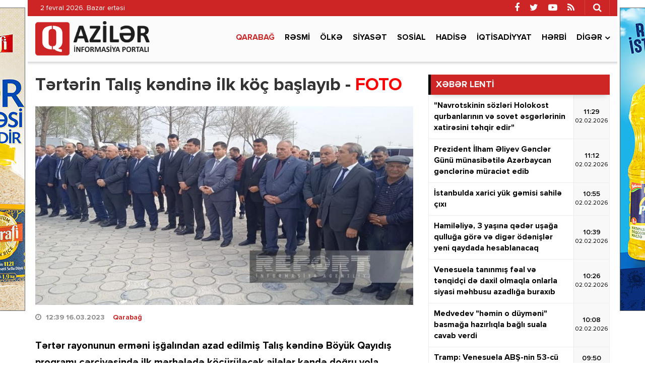

--- FILE ---
content_type: text/html; charset=utf-8
request_url: https://qaziler.az/news/karabakh/137363-terterin-talis-kendine-ilk-koc-baslayib
body_size: 14129
content:
<!DOCTYPE html>
<html lang="az" class="no-js">
<head>
    <base href="https://qaziler.az/"/>
    <title>Tərtərin Talış kəndinə ilk köç başlayıb - FOTO</title>
    <meta charset="utf-8">
    <meta http-equiv="X-UA-Compatible" content="IE=edge">
    <meta name="viewport" content="width=device-width, initial-scale=1">
    <meta name="copyright" content="© 2021 NetService Azerbaijan | www.netservice.az"/>
    <meta http-equiv="Refresh" content="1800"/>

    <meta name="description" content="Tərtərin Talış kəndinə ilk köç başlayıb - FOTO" />
    <meta property="og:type" content="article"/>
    <meta property="og:title" content="Tərtərin Talış kəndinə ilk köç başlayıb - FOTO"/>
    <meta property="og:description" content="Tərtərin Talış kəndinə ilk köç başlayıb - FOTO"/>
    <meta property="og:url" content="https://qaziler.az/news/karabakh/137363-terterin-talis-kendine-ilk-koc-baslayib"/>
    <meta property="og:site_name" content="Qaziler.az"/>
    <meta property="fb:app_id" content="338640950608933"/>
    <meta property="og:locale" content="az"/>
    <meta property="og:image" content="https://img.qaziler.az/news/2023/03/photo_137363.jpg"/>
    <meta property="og:image:secure_url" content="https://img.qaziler.az/news/2023/03/photo_137363.jpg"/>

    <meta property="og:image:width" content="750" />
    <meta property="og:image:height" content="467" />
    
    <link rel="apple-touch-icon" sizes="180x180" href="/assets/favicon/apple-touch-icon.png">
    <link rel="icon" type="image/png" sizes="32x32" href="/assets/favicon/favicon-32x32.png">
    <link rel="icon" type="image/png" sizes="16x16" href="/assets/favicon/favicon-16x16.png">
    <link rel="manifest" href="/site.webmanifest">

    <link rel="canonical" href="https://qaziler.az/news/karabakh/137363-terterin-talis-kendine-ilk-koc-baslayib"/>
    <link rel="shortlink" href="https://qaziler.az/news/karabakh/137363-terterin-talis-kendine-ilk-koc-baslayib"/>
    <link rel="alternate" type="application/rss+xml" title=" &raquo; Feed" href="https://cmn.qaziler.az/rss"/>

    <link rel="stylesheet" href="assets/css/dashicons.min.css" type="text/css" media="all" />
    <link rel="stylesheet" href="assets/css/elusive.min.css" type="text/css" media="all" />
    <link rel="stylesheet" href="assets/css/font-awesome.min.css" type="text/css" media="all" />
    <link rel="stylesheet" href="assets/css/foundation-icons.min.css" type="text/css" media="all" />
    <link rel="stylesheet" href="assets/css/genericons.min.css" type="text/css" media="all" />
    <link rel="stylesheet" href="assets/css/extra.min.css" type="text/css" media="all" />
    <link rel="stylesheet" href='assets/css/fonts.css' type="text/css" media="all" />
    <link rel="stylesheet" href="assets/css/bootstrap.min.css" type="text/css" media="all" />
    <link rel="stylesheet" href="assets/css/animate.min.css" type="text/css" media="all" />
    <link rel="stylesheet" href="assets/css/fancybox.min.css" type="text/css" media="all" />
    <link rel="stylesheet" href="assets/css/swiper.min.css" type="text/css" media="all" />
    <link rel="stylesheet" href="assets/css/hamburgers.min.css" type="text/css" media="all" />
    <link rel="stylesheet" href="//cdnjs.cloudflare.com/ajax/libs/weather-icons/2.0.9/css/weather-icons.min.css" type="text/css" media="all" />
    <link rel="stylesheet" href="//cdnjs.cloudflare.com/ajax/libs/fotorama/4.6.4/fotorama.css" type="text/css" media="all" />
    <link rel="stylesheet" href="assets/css/layout.min.css" type="text/css" media="all" />
    <link rel="stylesheet" href="assets/css/resolution.min.css" type="text/css" media="all" />
    <link rel="stylesheet" href="assets/css/custom.css?v=698055bb92084" type="text/css" media="all" />
    <script type="text/javascript" src="assets/js/jquery.min.js" id="jquery-js"></script>
    <script type="text/javascript" src="assets/js/frontend.js" id='stop-user-enumeration-js'></script>

    <!--[if lt IE 9]>
    <script src="assets/js/html5shiv.js"></script>
    <script src="assets/js/respond.js"></script>
    <![endif]-->
	
	<script>
	window.digitalks=window.digitalks||new function(){var t=this;t._e=[],t._c={},t.config=function(c){var i;t._c=c,t._c.script_id?((i=document.createElement("script")).src="//data.digitalks.az/v1/scripts/"+t._c.script_id+"/track.js?&cb="+Math.random(),i.async=!0,document.head.appendChild(i)):console.error("digitalks: script_id cannot be empty!")};["track","identify"].forEach(function(c){t[c]=function(){t._e.push([c].concat(Array.prototype.slice.call(arguments,0)))}})};
	 
	digitalks.config({
		script_id: "1ef20dc9-4d5c-4846-a773-c735142567d1",
		page_url: location.href,
		referrer: document.referrer
	})
	</script>

    <script type='text/javascript' src='https://platform-api.sharethis.com/js/sharethis.js#property=647f17b35380390019972213&product=sop' async='async'></script>

    <!-- Google tag (gtag.js) -->
    <script async src="https://www.googletagmanager.com/gtag/js?id=G-NCPBXESS8G"></script>
    <script>
        window.dataLayer = window.dataLayer || [];
        function gtag(){dataLayer.push(arguments);}
        gtag('js', new Date());

        gtag('config', 'G-NCPBXESS8G');
    </script>

</head>
<body>
<div id="megamenu-overlay"></div>
<nav id="megamenu" class="megamenu-class">
    <div class="megamenu-header clearfix">
        <button class="megamenu-close" type="button" title="Bağla">
            <i class="fa fa-close" aria-hidden="true"></i>
        </button>
    </div>
    <div class="megamenu-search clearfix">
        <form role="search" method="get" class="search-form" action="/" onsubmit="return false;">
            <input type="search" class="search-field" autocomplete="off" minlength="3" placeholder="Axtar &hellip;" value="" name="q" />
            <button type="submit" class="search-submit"><i class="fa fa-search" aria-hidden="true"></i></button>
        </form>
    </div>
    <div class="megamenu-inner clearfix">
        <ul id="megamenu-navigation" class="megamenu-class">
            <li class="flag menu-item menu-item-has-children"><a href="#">Dil seçin</a>
                <ul class="sub-menu">
                    <li class="menu-item current-menu-item"><a href="#" aria-current="page">Azərbaycan dilində</a></li>
                    <li class="menu-item"><a href="#ru">На русском</a></li>
                </ul>
            </li>
            <li class="menu-item current-menu-item"><a href="#" aria-current="page">Ana səhifə</a></li>
                            <li class="menu-item current-menu-item">
                    <a href="news/karabakh">Qarabağ</a>
                </li>
                            <li class="menu-item ">
                    <a href="news/official">Rəsmi</a>
                </li>
                            <li class="menu-item ">
                    <a href="news/country">Ölkə</a>
                </li>
                            <li class="menu-item ">
                    <a href="news/politics">Siyasət</a>
                </li>
                            <li class="menu-item ">
                    <a href="news/social">Sosial</a>
                </li>
                            <li class="menu-item ">
                    <a href="news/hadise">Hadisə</a>
                </li>
                            <li class="menu-item ">
                    <a href="news/economy">İqtisadiyyat</a>
                </li>
                            <li class="menu-item ">
                    <a href="news/army">Hərbi</a>
                </li>
                        <li class="menu-item"><a href="#topic/video/">Video</a></li>
            <li class="menu-item"><a href="#topic/photo/">Foto</a></li>
        </ul>
    </div>
    <div class="megamenu-copyright clearfix">
        <p>© 2026 <a href="https://qaziler.az/">Qaziler.az</a> - Bütün hüquqlar qorunur.</p>
        <p class="small">Məlumatdan istifadə etdikdə istinad mütləqdir. Məlumat internet səhifələrində istifadə edildikdə müvafiq keçidin qoyulması mütləqdir.</p>
        <ul class="megamenu-social-links">
            <li class="facebook">
                <a href="https://www.facebook.com/Redaktoraz-2090673744564594" target="_blank" title="Facebook" rel="nofollow">
                    <i class="fa fa-facebook" aria-hidden="true"></i>
                </a>
            </li>
            <li class="twitter">
                <a href="https://www.twitter.com/" target="_blank" title="Twitter" rel="nofollow">
                    <i class="fa fa-twitter" aria-hidden="true"></i>
                </a>
            </li>
            <li class="youtube">
                <a href="https://www.youtube.com/" target="_blank" title="Youtube" rel="nofollow">
                    <i class="fa fa-youtube-play" aria-hidden="true"></i>
                </a>
            </li>
            <li class="rss">
                <a href="https://cmn.qaziler.az/rss" target="_blank" title="RSS" rel="nofollow">
                    <i class="fa fa-rss" aria-hidden="true"></i>
                </a>
            </li>
        </ul>
    </div>
</nav>
<header id="header" class="header-class" role="banner">
    <div class="header-container container">
        <div class="header-left-area">
            <div class="hidden-xs">
                <p class="header-date">2 fevral 2026. Bazar ertəsi</p>
            </div>
            <div class="visible-xs">
                <div class="header-logo">
                    <div class="header-div-balance">
                        <a href="/" title="Qaziler.az" class="logo-link">
                            <h1 id="logo">Qaziler.az</h1>
                        </a>
                    </div>
                </div>
                <div class="header-megamenu-button">
                    <div class="header-div-balance">
                        <button id="megamenu-open" class="hamburger" type="button" title="Meqa menyunu aç">
                    <span class="hamburger-box">
                    <span class="hamburger-inner"></span>
                    </span>
                        </button>
                    </div>
                </div>
            </div>
        </div>
        <div class="header-right-area">
            <div class="header-page-links">
                <div class="header-div-balance">
                </div>
            </div>
            <div class="header-search-button">
                <div class="header-div-balance">
                    <button class="search-button" type="button" title="Axtarışa başla">
                        <i class="fa fa-search" aria-hidden="true"></i>
                    </button>
                </div>
                <div class="search-box">
                    <form role="search" method="get" class="search-form" action="/" onsubmit="return false;">
                        <input type="search" class="search-field" autocomplete="off" minlength="3" placeholder="Axtar &hellip;" value="" name="s" />
                        <button type="submit" class="search-submit"><i class="fa fa-search" aria-hidden="true"></i></button>
                    </form>
                </div>
            </div>
            <div class="header-social-links">
                <div class="header-div-balance">
                    <ul class="social-links">
                        <li class="facebook">
                            <a href="https://www.facebook.com/Redaktoraz-2090673744564594" target="_blank" data-toggle="tooltip" data-placement="bottom" title="Facebook" rel="nofollow">
                                <i class="fa fa-facebook" aria-hidden="true"></i>
                            </a>
                        </li>
                        <li class="twitter">
                            <a href="https://www.twitter.com/" target="_blank" data-toggle="tooltip" data-placement="bottom" title="Twitter" rel="nofollow">
                                <i class="fa fa-twitter" aria-hidden="true"></i>
                            </a>
                        </li>
                        <li class="youtube">
                            <a href="https://www.youtube.com/" target="_blank" data-toggle="tooltip" data-placement="bottom" title="Youtube" rel="nofollow">
                                <i class="fa fa-youtube-play" aria-hidden="true"></i>
                            </a>
                        </li>
                        <li class="rss">
                            <a href="https://cmn.qaziler.az/rss" target="_blank" data-toggle="tooltip" data-placement="bottom" title="RSS" rel="nofollow">
                                <i class="fa fa-rss" aria-hidden="true"></i>
                            </a>
                        </li>
                    </ul>
                </div>
            </div>
        </div>
    </div>
</header>
<nav id="navigation" class="navigation-class" role="navigation">
    <div class="navigation-container container">
        <div class="clearfix"></div>
        <a href="/"><img src="assets/images/logo.png" style="height: 70px; margin: 10px 0; float: left" /></a>
        <ul id="primary-navigation" class="primary-class">
                            <li class="menu-item current-menu-item">
                    <a href="news/karabakh">Qarabağ</a>
                </li>
                            <li class="menu-item ">
                    <a href="news/official">Rəsmi</a>
                </li>
                            <li class="menu-item ">
                    <a href="news/country">Ölkə</a>
                </li>
                            <li class="menu-item ">
                    <a href="news/politics">Siyasət</a>
                </li>
                            <li class="menu-item ">
                    <a href="news/social">Sosial</a>
                </li>
                            <li class="menu-item ">
                    <a href="news/hadise">Hadisə</a>
                </li>
                            <li class="menu-item ">
                    <a href="news/economy">İqtisadiyyat</a>
                </li>
                            <li class="menu-item ">
                    <a href="news/army">Hərbi</a>
                </li>
                        <li class="menu-item menu-item-has-children"><a href="#">Digər</a>
                <ul class="sub-menu">
                                            <li class="menu-item"><a href="news/health">Sağlamlıq</a></li>
                                            <li class="menu-item"><a href="news/sience">Elm və təhsil</a></li>
                                            <li class="menu-item"><a href="news/sport">İdman</a></li>
                                            <li class="menu-item"><a href="news/culture">Mədəniyyət</a></li>
                                            <li class="menu-item"><a href="news/interview">Müsahibə</a></li>
                                            <li class="menu-item"><a href="news/world">Dünya</a></li>
                                            <li class="menu-item"><a href="news/interesting">Maraqlı</a></li>
                                            <li class="menu-item"><a href="news/region">Region</a></li>
                                            <li class="menu-item"><a href="news/opinion">Mövqe</a></li>
                                    </ul>
            </li>
            <!--<li class="video menu-item"><a href="#topic/video/">Video</a></li>
            <li class="photo menu-item"><a href="#topic/photo/">Foto</a></li>-->
        </ul>
    </div>
</nav>
<script>
    jQuery('form button[type=submit]').on('click',function(){
        var q = jQuery(this).prev().val();
        window.location.href='/search/'+q;
    });
</script><div id="wrapper" class="wrapper-class">
    <div class="wrapper-container container">
        <div class="wrapper-row row">
            <div class="container-fluid">
                <div class="row">
                    <main id="main" class="main-class col-lg-8 col-md-8 col-sm-12 col-xs-12 margin-bottom mobile" role="main">
    <div class="main-inner">
        <article class="news-full">
            <h1 class="post-title">
                <strong>Tərtərin Talış kəndinə ilk köç başlayıb - <font color='red'>FOTO</font></strong>
            </h1>
            <div class="post-thumbnail-fill">
                <img width="768" height="403" src="https://img.qaziler.az/news/2023/03/photo_137363.jpg" class="frontend-thumbnail" alt="Tərtərin Talış kəndinə ilk köç başlayıb - FOTO" loading="lazy" title="Tərtərin Talış kəndinə ilk köç başlayıb - FOTO" />
                <img src="assets/images/share-thumbnail.jpg" class="backend-thumbnail" alt="backend" rel="nofollow">
            </div>
            <div class="post-caption clearfix">
                <div class="post-meta clearfix">
                    <span class="post-date icon-right">
                        <i class="fa fa-clock-o"></i>
                        <time datetime="2023-03-16T12:39:00+04:00">12:39 16.03.2023</time>
                        &nbsp;&nbsp;
                        <a href="news/karabakh">Qarabağ</a>

                    </span>
                                    </div>
                <div class="post-entry clearfix" itemprop="articleBody">
                                        <p><strong>Tərtər rayonunun erməni işğalından azad edilmiş Talış kəndinə Böyük Qayıdış proqramı çərçivəsində ilk mərhələdə köçürüləcək ailələr kəndə doğru yola çıxıblar.</strong></p>

<p><a href="https://report.az/qarabag/talis-kendine-ilk-koc-baslayir/" target="_blank">"Report"</a>un Qarabağ bürosunun xəbərinə görə, Bakı, Bərdə, Tərtər, Samux və Goranboyda, əsasən ağır şəraitdə, qəzalı vəziyyətdə olan müvəqqəti məskunlaşma yerlərində yaşayan 20 ailə (90 nəfər) Novruz bayramı ərəfəsində öz dədə-baba yurdlarına qayıdırlar.</p>

<p>Qeyd edək ki, Azərbaycan hökuməti Talış kəndində ilk mərhələ üzrə bərpa və quruculuq işlərini yekunlaşdırıb. “Azəriqaz” İstehsalat Birliyi kəndə 11,1 kilometr uzunluğunda yeraltı polietilen qaz xətti çəkib. Həmçinin Talış kəndinə köçəcək sakinlərlə görüşdə evlərin püşkatma mərasimi keçirilib. Görüşdə, həmçinin əhalinin məşğulluğuna dair işəgötürən və işəgötürülənlər arasında müqavilələr bağlanılıb.</p>
                    
                                                                        <img src="https://img.qaziler.az/gallery/2023/03/137363_6412db2daded4.jpg" style="width: 100%;margin-bottom: 15px;"/>
                                                    <img src="https://img.qaziler.az/gallery/2023/03/137363_6412db2dadf81.jpg" style="width: 100%;margin-bottom: 15px;"/>
                                                
                    <div class="post-share" style="margin-top: 20px;">
                        <!-- ShareThis BEGIN --><div class="sharethis-inline-share-buttons"></div><!-- ShareThis END -->
                    </div>
                </div>
            </div>
        </article>

        <div class="wide_banner">
            <div class="text-center">
                <div class="hidden-xs">
					<a href="https://bit.ly/linkkorovushka" target="_blank"><img src="/assets/adv/wpm/korovushka_740x90.jpg" style="border: 1px solid #666; margin: 0 0 20px;max-width: 100%" /></a>
					                </div>
                <div class="visible-xs hidden-sm hidden-md hidden-lg">
                    <a href="https://bit.ly/linkashrafi" target="_blank">
						<img src="/assets/adv/wpm/ashrafi_320x200.jpg" style="border: 1px solid #666;max-width: 100%" />
					</a>
					<br/><br/>
					<a href="https://bit.ly/linksunpalermo" target="_blank">
						<img src="/assets/adv/wpm/sun_palermo_320x200.jpg" style="border: 1px solid #666;max-width: 100%" />
					</a>
					<br/><br/>
					<a href="https://bit.ly/linkkorovushka" target="_blank">
						<img src="/assets/adv/wpm/korovushka_320x200.jpg" style="border: 1px solid #666;max-width: 100%" />
					</a>
					<br/><br/>
					<img src="/assets/adv/wpm/odel_320x200.jpg" style="border: 1px solid #666; max-width: 100%" />
					<br/><br/>
                                    </div>
            </div>
            <div style="max-width: 100%; text-align:center;margin: 0 0 40px;">
                <a href="http://diaspor.gov.az/qarabag/" target="_blank"><img src="/assets/adv/diaspora.png" alt="Diaspora" style="max-width: 100%;" /></a>
            </div>
        </div>

        <div class="sidebar-class">
            <div class="row">
                                    <div class="widget-odd widget-first widget-1 widget hide-meta am_widget_full col-sm-12 col-xs-12">
                        <h4 class="widget-title">
                            <span><a href="news/karabakh">Qarabağ</a></span>
                        </h4>
                        <div class="row">
                                                            <div class="col-lg-4 col-md-6 col-sm-12 col-xs-12">
                                    <article class="col-item">
                                        <div class="post-thumbnail-fill">
                                            <a href="news/karabakh/188867-koc-karvani-memmedbeyli-kendine-catib-acarlar-teqdim-olunub" title="Köç karvanı Məmmədbəyli kəndinə çatıb, açarlar təqdim olunub">
                                                <img width="480" height="350" src="https://img.qaziler.az/news/2026/01/photo_188867.jpg" class="frontend-thumbnail" alt="Köç karvanı Məmmədbəyli kəndinə çatıb, açarlar təqdim olunub" loading="lazy" title="Köç karvanı Məmmədbəyli kəndinə çatıb, açarlar təqdim olunub" />
                                                <img src="assets/images/mobile-thumbnail.jpg" class="backend-thumbnail" alt="backend" rel="nofollow">
                                            </a>
                                        </div>
                                        <div class="featured-caption" style="min-height: 100px">
                                            <a href="news/karabakh/188867-koc-karvani-memmedbeyli-kendine-catib-acarlar-teqdim-olunub" title="Köç karvanı Məmmədbəyli kəndinə çatıb, açarlar təqdim olunub">
                                                <div class="featured-title">
                                                    <strong>Köç karvanı Məmmədbəyli kəndinə çatıb, açarlar təqdim olunub</strong>
                                                </div>
                                            </a>
                                        </div>
                                    </article>
                                </div>
                                                            <div class="col-lg-4 col-md-6 col-sm-12 col-xs-12">
                                    <article class="col-item">
                                        <div class="post-thumbnail-fill">
                                            <a href="news/karabakh/188858-zengezur-elektrik-oturme-xettinin-cekilmesine-baslanildi" title="“Zəngəzur” elektrik ötürmə xəttinin çəkilməsinə başlanıldı - FOTO/VİDEO">
                                                <img width="480" height="350" src="https://img.qaziler.az/news/2026/01/photo_188858.jpg" class="frontend-thumbnail" alt="“Zəngəzur” elektrik ötürmə xəttinin çəkilməsinə başlanıldı - FOTO/VİDEO" loading="lazy" title="“Zəngəzur” elektrik ötürmə xəttinin çəkilməsinə başlanıldı - FOTO/VİDEO" />
                                                <img src="assets/images/mobile-thumbnail.jpg" class="backend-thumbnail" alt="backend" rel="nofollow">
                                            </a>
                                        </div>
                                        <div class="featured-caption" style="min-height: 100px">
                                            <a href="news/karabakh/188858-zengezur-elektrik-oturme-xettinin-cekilmesine-baslanildi" title="“Zəngəzur” elektrik ötürmə xəttinin çəkilməsinə başlanıldı - FOTO/VİDEO">
                                                <div class="featured-title">
                                                    <strong>“Zəngəzur” elektrik ötürmə xəttinin çəkilməsinə başlanıldı - <font color='red'>FOTO/VİDEO</font></strong>
                                                </div>
                                            </a>
                                        </div>
                                    </article>
                                </div>
                                                            <div class="col-lg-4 col-md-6 col-sm-12 col-xs-12">
                                    <article class="col-item">
                                        <div class="post-thumbnail-fill">
                                            <a href="news/karabakh/188848-zengilanin-memmedbeyli-kendine-daha-26-aile-kocurulub" title="Zəngilanın Məmmədbəyli kəndinə daha 26 ailə köçürülüb">
                                                <img width="480" height="350" src="https://img.qaziler.az/news/2026/01/photo_188848.jpg" class="frontend-thumbnail" alt="Zəngilanın Məmmədbəyli kəndinə daha 26 ailə köçürülüb" loading="lazy" title="Zəngilanın Məmmədbəyli kəndinə daha 26 ailə köçürülüb" />
                                                <img src="assets/images/mobile-thumbnail.jpg" class="backend-thumbnail" alt="backend" rel="nofollow">
                                            </a>
                                        </div>
                                        <div class="featured-caption" style="min-height: 100px">
                                            <a href="news/karabakh/188848-zengilanin-memmedbeyli-kendine-daha-26-aile-kocurulub" title="Zəngilanın Məmmədbəyli kəndinə daha 26 ailə köçürülüb">
                                                <div class="featured-title">
                                                    <strong>Zəngilanın Məmmədbəyli kəndinə daha 26 ailə köçürülüb</strong>
                                                </div>
                                            </a>
                                        </div>
                                    </article>
                                </div>
                                                            <div class="col-lg-4 col-md-6 col-sm-12 col-xs-12">
                                    <article class="col-item">
                                        <div class="post-thumbnail-fill">
                                            <a href="news/karabakh/188821-xarici-media-numayendeleri-agdamda-minatemizleme-emeliyyatini-izleyibler" title="Xarici media nümayəndələri Ağdamda minatəmizləmə əməliyyatını izləyiblər">
                                                <img width="480" height="350" src="https://img.qaziler.az/news/2026/01/photo_188821.jpg?v=MjAyNi0wMS0yOCAxODoxODozOA==" class="frontend-thumbnail" alt="Xarici media nümayəndələri Ağdamda minatəmizləmə əməliyyatını izləyiblər" loading="lazy" title="Xarici media nümayəndələri Ağdamda minatəmizləmə əməliyyatını izləyiblər" />
                                                <img src="assets/images/mobile-thumbnail.jpg" class="backend-thumbnail" alt="backend" rel="nofollow">
                                            </a>
                                        </div>
                                        <div class="featured-caption" style="min-height: 100px">
                                            <a href="news/karabakh/188821-xarici-media-numayendeleri-agdamda-minatemizleme-emeliyyatini-izleyibler" title="Xarici media nümayəndələri Ağdamda minatəmizləmə əməliyyatını izləyiblər">
                                                <div class="featured-title">
                                                    <strong>Xarici media nümayəndələri Ağdamda minatəmizləmə əməliyyatını izləyiblər</strong>
                                                </div>
                                            </a>
                                        </div>
                                    </article>
                                </div>
                                                            <div class="col-lg-4 col-md-6 col-sm-12 col-xs-12">
                                    <article class="col-item">
                                        <div class="post-thumbnail-fill">
                                            <a href="news/karabakh/188740-novbeti-koc-karvani-zengilanin-memmedbeyli-kendine-catib" title="Növbəti köç karvanı Zəngilanın Məmmədbəyli kəndinə çatıb">
                                                <img width="480" height="350" src="https://img.qaziler.az/news/2026/01/photo_188740.jpg" class="frontend-thumbnail" alt="Növbəti köç karvanı Zəngilanın Məmmədbəyli kəndinə çatıb" loading="lazy" title="Növbəti köç karvanı Zəngilanın Məmmədbəyli kəndinə çatıb" />
                                                <img src="assets/images/mobile-thumbnail.jpg" class="backend-thumbnail" alt="backend" rel="nofollow">
                                            </a>
                                        </div>
                                        <div class="featured-caption" style="min-height: 100px">
                                            <a href="news/karabakh/188740-novbeti-koc-karvani-zengilanin-memmedbeyli-kendine-catib" title="Növbəti köç karvanı Zəngilanın Məmmədbəyli kəndinə çatıb">
                                                <div class="featured-title">
                                                    <strong>Növbəti köç karvanı Zəngilanın Məmmədbəyli kəndinə çatıb</strong>
                                                </div>
                                            </a>
                                        </div>
                                    </article>
                                </div>
                                                            <div class="col-lg-4 col-md-6 col-sm-12 col-xs-12">
                                    <article class="col-item">
                                        <div class="post-thumbnail-fill">
                                            <a href="news/karabakh/188724-zengilanin-memmedbeyli-kendine-koc-karvani-yola-salinib" title="Zəngilanın Məmmədbəyli kəndinə köç karvanı yola salınıb">
                                                <img width="480" height="350" src="https://img.qaziler.az/news/2026/01/photo_188724.jpg" class="frontend-thumbnail" alt="Zəngilanın Məmmədbəyli kəndinə köç karvanı yola salınıb" loading="lazy" title="Zəngilanın Məmmədbəyli kəndinə köç karvanı yola salınıb" />
                                                <img src="assets/images/mobile-thumbnail.jpg" class="backend-thumbnail" alt="backend" rel="nofollow">
                                            </a>
                                        </div>
                                        <div class="featured-caption" style="min-height: 100px">
                                            <a href="news/karabakh/188724-zengilanin-memmedbeyli-kendine-koc-karvani-yola-salinib" title="Zəngilanın Məmmədbəyli kəndinə köç karvanı yola salınıb">
                                                <div class="featured-title">
                                                    <strong>Zəngilanın Məmmədbəyli kəndinə köç karvanı yola salınıb</strong>
                                                </div>
                                            </a>
                                        </div>
                                    </article>
                                </div>
                                                            <div class="col-lg-4 col-md-6 col-sm-12 col-xs-12">
                                    <article class="col-item">
                                        <div class="post-thumbnail-fill">
                                            <a href="news/karabakh/188660-dasalti-emeliyyatindan-34-il-otur" title="Daşaltı əməliyyatından 34 il ötür">
                                                <img width="480" height="350" src="https://img.qaziler.az/news/2026/01/photo_188660.jpg" class="frontend-thumbnail" alt="Daşaltı əməliyyatından 34 il ötür" loading="lazy" title="Daşaltı əməliyyatından 34 il ötür" />
                                                <img src="assets/images/mobile-thumbnail.jpg" class="backend-thumbnail" alt="backend" rel="nofollow">
                                            </a>
                                        </div>
                                        <div class="featured-caption" style="min-height: 100px">
                                            <a href="news/karabakh/188660-dasalti-emeliyyatindan-34-il-otur" title="Daşaltı əməliyyatından 34 il ötür">
                                                <div class="featured-title">
                                                    <strong>Daşaltı əməliyyatından 34 il ötür</strong>
                                                </div>
                                            </a>
                                        </div>
                                    </article>
                                </div>
                                                            <div class="col-lg-4 col-md-6 col-sm-12 col-xs-12">
                                    <article class="col-item">
                                        <div class="post-thumbnail-fill">
                                            <a href="news/karabakh/188463-anama-xankendiye-kocen-sakinlere-maariflendirme-tedbiri-kecirib" title="ANAMA Xankəndiyə köçən sakinlərə maarifləndirmə tədbiri keçirib -">
                                                <img width="480" height="350" src="https://img.qaziler.az/news/2026/01/photo_188463.jpg" class="frontend-thumbnail" alt="ANAMA Xankəndiyə köçən sakinlərə maarifləndirmə tədbiri keçirib -" loading="lazy" title="ANAMA Xankəndiyə köçən sakinlərə maarifləndirmə tədbiri keçirib -" />
                                                <img src="assets/images/mobile-thumbnail.jpg" class="backend-thumbnail" alt="backend" rel="nofollow">
                                            </a>
                                        </div>
                                        <div class="featured-caption" style="min-height: 100px">
                                            <a href="news/karabakh/188463-anama-xankendiye-kocen-sakinlere-maariflendirme-tedbiri-kecirib" title="ANAMA Xankəndiyə köçən sakinlərə maarifləndirmə tədbiri keçirib -">
                                                <div class="featured-title">
                                                    <strong>ANAMA Xankəndiyə köçən sakinlərə maarifləndirmə tədbiri keçirib -</strong>
                                                </div>
                                            </a>
                                        </div>
                                    </article>
                                </div>
                                                            <div class="col-lg-4 col-md-6 col-sm-12 col-xs-12">
                                    <article class="col-item">
                                        <div class="post-thumbnail-fill">
                                            <a href="news/karabakh/188397-xankendi-seherine-ilk-koc-olacaq" title="Xankəndi şəhərinə ilk köç olacaq">
                                                <img width="480" height="350" src="https://img.qaziler.az/news/2026/01/photo_188397.jpg" class="frontend-thumbnail" alt="Xankəndi şəhərinə ilk köç olacaq" loading="lazy" title="Xankəndi şəhərinə ilk köç olacaq" />
                                                <img src="assets/images/mobile-thumbnail.jpg" class="backend-thumbnail" alt="backend" rel="nofollow">
                                            </a>
                                        </div>
                                        <div class="featured-caption" style="min-height: 100px">
                                            <a href="news/karabakh/188397-xankendi-seherine-ilk-koc-olacaq" title="Xankəndi şəhərinə ilk köç olacaq">
                                                <div class="featured-title">
                                                    <strong>Xankəndi şəhərinə ilk köç olacaq</strong>
                                                </div>
                                            </a>
                                        </div>
                                    </article>
                                </div>
                                                    </div>
                    </div>
                            </div>
        </div>
        
        <div class="clearfix"></div>
    </div>
</main>




                    <aside id="__sidebar" class="sidebar-class col-lg-4 col-md-4 col-sm-12 col-xs-12 margin-bottom" role="complementary">
                        <!--<div id="custom_html-7" class="widget_text widget-odd widget-first widget-1 widget widget_custom_html">
                            <div class="textwidget custom-html-widget">
                                Reklam
                            </div>
                        </div>-->
                            <div id="am_widget_lent-3" class="widget-odd widget-first widget-1 widget am_widget_lent">
        <h4 class="widget-title">XƏBƏR LENTİ</h4>
        <div class="news-lent">
                            <article id="lent-0" class="lent-list clearfix">
                    <a href="news/world/189015-navrotskinin-sozleri-holokost-qurbanlarinin-ve-sovet-esgerlerinin-xatiresini-tehqir-edir" title="&quot;Navrotskinin sözləri Holokost qurbanlarının və sovet əsgərlərinin xatirəsini təhqir edir&quot;">
                        <div class="title">
                            <strong>"Navrotskinin sözləri Holokost qurbanlarının və sovet əsgərlərinin xatirəsini təhqir edir"</strong>
                        </div>
                        <div class="time">
                            <div class="time-middle">11:29                                <span>02.02.2026</span>
                            </div>
                        </div>
                    </a>
                </article>
                            <article id="lent-1" class="lent-list clearfix">
                    <a href="news/official/189014-prezident-ilham-eliyev-gencler-gunu-munasibetile-azerbaycan-genclerine-muraciet-edib" title="Prezident İlham Əliyev Gənclər Günü münasibətilə Azərbaycan gənclərinə müraciət edib">
                        <div class="title">
                            <strong>Prezident İlham Əliyev Gənclər Günü münasibətilə Azərbaycan gənclərinə müraciət edib</strong>
                        </div>
                        <div class="time">
                            <div class="time-middle">11:12                                <span>02.02.2026</span>
                            </div>
                        </div>
                    </a>
                </article>
                            <article id="lent-2" class="lent-list clearfix">
                    <a href="news/region/189013-istanbulda-xarici-yuk-gemisi-sahile-cixi" title="İstanbulda xarici yük gəmisi sahilə çıxı ">
                        <div class="title">
                            <strong>İstanbulda xarici yük gəmisi sahilə çıxı </strong>
                        </div>
                        <div class="time">
                            <div class="time-middle">10:55                                <span>02.02.2026</span>
                            </div>
                        </div>
                    </a>
                </article>
                            <article id="lent-3" class="lent-list clearfix">
                    <a href="news/country/189012-hamileliye-3-yasina-qeder-usaga-qulluga-gore-ve-diger-odenisler-yeni-qaydada-hesablanacaq" title="Hamiləliyə, 3 yaşına qədər uşağa qulluğa görə və digər ödənişlər yeni qaydada hesablanacaq">
                        <div class="title">
                            <strong>Hamiləliyə, 3 yaşına qədər uşağa qulluğa görə və digər ödənişlər yeni qaydada hesablanacaq</strong>
                        </div>
                        <div class="time">
                            <div class="time-middle">10:39                                <span>02.02.2026</span>
                            </div>
                        </div>
                    </a>
                </article>
                            <article id="lent-4" class="lent-list clearfix">
                    <a href="news/world/189011-venesuela-taninmis-feal-ve-tenqidci-de-daxil-olmaqla-onlarla-siyasi-mehbusu-azadliga-buraxib" title="Venesuela tanınmış fəal və tənqidçi də daxil olmaqla onlarla siyasi məhbusu azadlığa buraxıb">
                        <div class="title">
                            <strong>Venesuela tanınmış fəal və tənqidçi də daxil olmaqla onlarla siyasi məhbusu azadlığa buraxıb</strong>
                        </div>
                        <div class="time">
                            <div class="time-middle">10:26                                <span>02.02.2026</span>
                            </div>
                        </div>
                    </a>
                </article>
                            <article id="lent-5" class="lent-list clearfix">
                    <a href="news/region/189010-medvedev-hemin-o-duymeni-basmaga-hazirliqla-bagli-suala-cavab-verdi" title="Medvedev &quot;həmin o düyməni&quot; basmağa hazırlıqla bağlı suala cavab verdi">
                        <div class="title">
                            <strong>Medvedev "həmin o düyməni" basmağa hazırlıqla bağlı suala cavab verdi</strong>
                        </div>
                        <div class="time">
                            <div class="time-middle">10:08                                <span>02.02.2026</span>
                            </div>
                        </div>
                    </a>
                </article>
                            <article id="lent-6" class="lent-list clearfix">
                    <a href="news/world/189009-tramp-venesuela-abs-nin-53-cu-stati-ola-biler" title="Tramp: Venesuela ABŞ-nin 53-cü ştatı ola bilər">
                        <div class="title">
                            <strong>Tramp: Venesuela ABŞ-nin 53-cü ştatı ola bilər</strong>
                        </div>
                        <div class="time">
                            <div class="time-middle">09:50                                <span>02.02.2026</span>
                            </div>
                        </div>
                    </a>
                </article>
                            <article id="lent-7" class="lent-list clearfix">
                    <a href="news/politics/189008-mehriban-eliyeva-gencler-gunu-ile-bagli-paylasim-edib" title="Mehriban Əliyeva Gənclər Günü ilə bağlı paylaşım edib">
                        <div class="title">
                            <strong>Mehriban Əliyeva Gənclər Günü ilə bağlı paylaşım edib</strong>
                        </div>
                        <div class="time">
                            <div class="time-middle">09:31                                <span>02.02.2026</span>
                            </div>
                        </div>
                    </a>
                </article>
                            <article id="lent-8" class="lent-list clearfix">
                    <a href="news/official/189007-prezident-gencler-gunu-munasibetile-paylasim-edib" title="Prezident Gənclər Günü münasibətilə paylaşım edib">
                        <div class="title">
                            <strong>Prezident Gənclər Günü münasibətilə paylaşım edib</strong>
                        </div>
                        <div class="time">
                            <div class="time-middle">09:14                                <span>02.02.2026</span>
                            </div>
                        </div>
                    </a>
                </article>
                            <article id="lent-9" class="lent-list clearfix">
                    <a href="news/health/188995-bedende-zererli-maddelerin-artmasinin" title="Bədəndə zərərli maddələrin artmasının  gizli əlamətləri">
                        <div class="title">
                            <strong>Bədəndə zərərli maddələrin artmasının  <font color='red'>gizli əlamətləri</font></strong>
                        </div>
                        <div class="time">
                            <div class="time-middle">23:25                                <span>01.02.2026</span>
                            </div>
                        </div>
                    </a>
                </article>
                            <article id="lent-10" class="lent-list clearfix">
                    <a href="news/country/188999-meteohessas-insanlarin-nezerine" title="Meteohəssas insanların nəzərinə">
                        <div class="title">
                            <strong>Meteohəssas insanların nəzərinə</strong>
                        </div>
                        <div class="time">
                            <div class="time-middle">22:48                                <span>01.02.2026</span>
                            </div>
                        </div>
                    </a>
                </article>
                            <article id="lent-11" class="lent-list clearfix">
                    <a href="news/country/189006-hebsden-cixan-sexslere-hansi-sosial-destek-gosterilir" title="Həbsdən çıxan şəxslərə hansı sosial dəstək göstərilir?">
                        <div class="title">
                            <strong>Həbsdən çıxan şəxslərə hansı sosial dəstək göstərilir?</strong>
                        </div>
                        <div class="time">
                            <div class="time-middle">21:40                                <span>01.02.2026</span>
                            </div>
                        </div>
                    </a>
                </article>
                            <article id="lent-12" class="lent-list clearfix">
                    <a href="news/health/189004-bezi-usaq-qidalarinda-bakteriyalar-askarlandi" title="Bəzi uşaq qidalarında bakteriyalar aşkarlandı:  Valideynlər təşviş içində">
                        <div class="title">
                            <strong>Bəzi uşaq qidalarında bakteriyalar aşkarlandı:  <font color='red'>Valideynlər təşviş içində</font></strong>
                        </div>
                        <div class="time">
                            <div class="time-middle">20:33                                <span>01.02.2026</span>
                            </div>
                        </div>
                    </a>
                </article>
                            <article id="lent-13" class="lent-list clearfix">
                    <a href="news/country/189005-azerbaycanda-67-yasli-general-ozune-toy-etdi" title="Azərbaycanda 67 yaşlı general özünə toy etdi">
                        <div class="title">
                            <strong>Azərbaycanda 67 yaşlı general özünə toy etdi</strong>
                        </div>
                        <div class="time">
                            <div class="time-middle">19:51                                <span>01.02.2026</span>
                            </div>
                        </div>
                    </a>
                </article>
                            <article id="lent-14" class="lent-list clearfix">
                    <a href="news/world/189002-abs-yaxin-48-saat-erzinde-irana-zerbe-endire-biler" title="ABŞ yaxın 48 saat ərzində İrana zərbə endirə bilər - Vuçiç">
                        <div class="title">
                            <strong>ABŞ yaxın 48 saat ərzində İrana zərbə endirə bilər - <font color='red'>Vuçiç</font></strong>
                        </div>
                        <div class="time">
                            <div class="time-middle">19:13                                <span>01.02.2026</span>
                            </div>
                        </div>
                    </a>
                </article>
                            <article id="lent-15" class="lent-list clearfix">
                    <a href="news/country/189001-bakida-gencler-festivali-kecirilir" title="Bakıda Gənclər Festivalı keçirilir">
                        <div class="title">
                            <strong>Bakıda Gənclər Festivalı keçirilir</strong>
                        </div>
                        <div class="time">
                            <div class="time-middle">18:38                                <span>01.02.2026</span>
                            </div>
                        </div>
                    </a>
                </article>
                            <article id="lent-16" class="lent-list clearfix">
                    <a href="news/country/189003-celilabadda-emi-qardasi-usaqlarini-baltalayib" title="Cəlilabadda əmi qardaşı uşaqlarını baltalayıb">
                        <div class="title">
                            <strong>Cəlilabadda əmi qardaşı uşaqlarını baltalayıb</strong>
                        </div>
                        <div class="time">
                            <div class="time-middle">18:21                                <span>01.02.2026</span>
                            </div>
                        </div>
                    </a>
                </article>
                            <article id="lent-17" class="lent-list clearfix">
                    <a href="news/country/188998-yollarda-gorunus-mesafesi-mehdudlasacaq" title="Yollarda görünüş məsafəsi məhdudlaşacaq">
                        <div class="title">
                            <strong>Yollarda görünüş məsafəsi məhdudlaşacaq</strong>
                        </div>
                        <div class="time">
                            <div class="time-middle">17:26                                <span>01.02.2026</span>
                            </div>
                        </div>
                    </a>
                </article>
                            <article id="lent-18" class="lent-list clearfix">
                    <a href="news/politics/189000-ebu-dabide-kecirilecek-sulh-danisiqlari" title="Əbu-Dabidə keçiriləcək sülh danışıqları  təxirə salındı">
                        <div class="title">
                            <strong>Əbu-Dabidə keçiriləcək sülh danışıqları  <font color='red'>təxirə salındı</font></strong>
                        </div>
                        <div class="time">
                            <div class="time-middle">16:44                                <span>01.02.2026</span>
                            </div>
                        </div>
                    </a>
                </article>
                            <article id="lent-19" class="lent-list clearfix">
                    <a href="news/world/188994-starmer-kicik-bir-labubu-oyuncaginin-oldugunu-etiraf-edib" title="Starmer kiçik bir &quot;Labubu&quot; oyuncağının olduğunu etiraf edib">
                        <div class="title">
                            <strong>Starmer kiçik bir "Labubu" oyuncağının olduğunu etiraf edib</strong>
                        </div>
                        <div class="time">
                            <div class="time-middle">16:22                                <span>01.02.2026</span>
                            </div>
                        </div>
                    </a>
                </article>
                            <article id="lent-20" class="lent-list clearfix">
                    <a href="news/region/188997-25-eded-taxil-yuklu-vaqon-azerbaycandan-kecmekle-ermenistana-yola-dusub" title="25 ədəd taxıl yüklü vaqon Azərbaycandan keçməklə Ermənistana yola düşüb">
                        <div class="title">
                            <strong>25 ədəd taxıl yüklü vaqon Azərbaycandan keçməklə Ermənistana yola düşüb</strong>
                        </div>
                        <div class="time">
                            <div class="time-middle">15:24                                <span>01.02.2026</span>
                            </div>
                        </div>
                    </a>
                </article>
                            <article id="lent-21" class="lent-list clearfix">
                    <a href="news/sience/188993-dersliklerin-reqemsallasdirilmasi-teklif-edildi-usaqlar-ucun-faydalari-ve-riskleri" title="Dərsliklərin rəqəmsallaşdırılması təklif edildi: Uşaqlar üçün faydaları və riskləri -  VİDEO">
                        <div class="title">
                            <strong>Dərsliklərin rəqəmsallaşdırılması təklif edildi: Uşaqlar üçün faydaları və riskləri -  <font color='red'>VİDEO</font></strong>
                        </div>
                        <div class="time">
                            <div class="time-middle">15:08                                <span>01.02.2026</span>
                            </div>
                        </div>
                    </a>
                </article>
                            <article id="lent-22" class="lent-list clearfix">
                    <a href="news/sport/188989-azerbaycan-idmancilarinin-reytinq-cedveli-aciqlanib" title="Azərbaycan idmançılarının reytinq cədvəli açıqlanıb">
                        <div class="title">
                            <strong>Azərbaycan idmançılarının reytinq cədvəli açıqlanıb</strong>
                        </div>
                        <div class="time">
                            <div class="time-middle">14:16                                <span>01.02.2026</span>
                            </div>
                        </div>
                    </a>
                </article>
                            <article id="lent-23" class="lent-list clearfix">
                    <a href="news/world/188992-tramp-qrenlandiya-danisiqlarinin-basladigini-elan-edib" title="Tramp Qrenlandiya danışıqlarının başladığını elan edib">
                        <div class="title">
                            <strong>Tramp Qrenlandiya danışıqlarının başladığını elan edib</strong>
                        </div>
                        <div class="time">
                            <div class="time-middle">13:29                                <span>01.02.2026</span>
                            </div>
                        </div>
                    </a>
                </article>
                            <article id="lent-24" class="lent-list clearfix">
                    <a href="news/country/188996-kulek-guclenecek-bezi-yerlerde-qar-yagacaq" title="Külək güclənəcək, bəzi yerlərdə qar yağacaq - SABAHIN HAVASI">
                        <div class="title">
                            <strong>Külək güclənəcək, bəzi yerlərdə qar yağacaq - <font color='red'>SABAHIN HAVASI</font></strong>
                        </div>
                        <div class="time">
                            <div class="time-middle">12:33                                <span>01.02.2026</span>
                            </div>
                        </div>
                    </a>
                </article>
                            <article id="lent-25" class="lent-list clearfix">
                    <a href="news/world/188991-bu-gun-rafah-serhed-kecid-menteqesi-acilir" title="Bu gün Rafah sərhəd keçid məntəqəsi açılır">
                        <div class="title">
                            <strong>Bu gün Rafah sərhəd keçid məntəqəsi açılır</strong>
                        </div>
                        <div class="time">
                            <div class="time-middle">12:06                                <span>01.02.2026</span>
                            </div>
                        </div>
                    </a>
                </article>
                            <article id="lent-26" class="lent-list clearfix">
                    <a href="news/world/188990-iran-parlamenti-ai-olkelerinin-silahli-quvvelerini-terrorcu-qurumlar-kimi-tanidi" title="İran parlamenti Aİ ölkələrinin silahlı qüvvələrini terrorçu qurumlar kimi tanıdı">
                        <div class="title">
                            <strong>İran parlamenti Aİ ölkələrinin silahlı qüvvələrini terrorçu qurumlar kimi tanıdı</strong>
                        </div>
                        <div class="time">
                            <div class="time-middle">11:46                                <span>01.02.2026</span>
                            </div>
                        </div>
                    </a>
                </article>
                            <article id="lent-27" class="lent-list clearfix">
                    <a href="news/army/188988-mudafie-nazirliyinin-heftelik-icmali-yayimlanib" title="Müdafiə Nazirliyinin həftəlik icmalı yayımlanıb - VİDEO">
                        <div class="title">
                            <strong>Müdafiə Nazirliyinin həftəlik icmalı yayımlanıb - <font color='red'>VİDEO</font></strong>
                        </div>
                        <div class="time">
                            <div class="time-middle">11:17                                <span>01.02.2026</span>
                            </div>
                        </div>
                    </a>
                </article>
                            <article id="lent-28" class="lent-list clearfix">
                    <a href="news/politics/188986-rusiya-ukraynada-nato-qosunlarinin-yerlesdirilmesine-qarsidir" title="Rusiya Ukraynada NATO qoşunlarının yerləşdirilməsinə qarşıdır">
                        <div class="title">
                            <strong>Rusiya Ukraynada NATO qoşunlarının yerləşdirilməsinə qarşıdır</strong>
                        </div>
                        <div class="time">
                            <div class="time-middle">10:34                                <span>01.02.2026</span>
                            </div>
                        </div>
                    </a>
                </article>
                            <article id="lent-29" class="lent-list clearfix">
                    <a href="news/world/188987-yaxin-serqde-muharibe-butun-regionu-gerginlesdirecek" title="Yaxın Şərqdə müharibə bütün regionu gərginləşdirəcək - Pezeşkian">
                        <div class="title">
                            <strong>Yaxın Şərqdə müharibə bütün regionu gərginləşdirəcək - <font color='red'>Pezeşkian</font></strong>
                        </div>
                        <div class="time">
                            <div class="time-middle">09:21                                <span>01.02.2026</span>
                            </div>
                        </div>
                    </a>
                </article>
                            <article id="lent-30" class="lent-list clearfix">
                    <a href="news/world/188985-tramp-iranla-danisiqlar-aparmagi-planlasdirdigini-bildirib" title="Tramp İranla danışıqlar aparmağı planlaşdırdığını bildirib">
                        <div class="title">
                            <strong>Tramp İranla danışıqlar aparmağı planlaşdırdığını bildirib</strong>
                        </div>
                        <div class="time">
                            <div class="time-middle">23:29                                <span>31.01.2026</span>
                            </div>
                        </div>
                    </a>
                </article>
                            <article id="lent-31" class="lent-list clearfix">
                    <a href="news/region/188984-putinle-gorus-olmadan-erazi-meselelerinin-helli-mumkunsuzdur" title="Putinlə görüş olmadan ərazi məsələlərinin həlli mümkünsüzdür -  Zelenski">
                        <div class="title">
                            <strong>Putinlə görüş olmadan ərazi məsələlərinin həlli mümkünsüzdür -  <font color='red'>Zelenski</font></strong>
                        </div>
                        <div class="time">
                            <div class="time-middle">22:31                                <span>31.01.2026</span>
                            </div>
                        </div>
                    </a>
                </article>
                            <article id="lent-32" class="lent-list clearfix">
                    <a href="news/official/188983-prezident-ilham-eliyev-mesud-pezeskiana-zeng-edib" title="Prezident İlham Əliyev Məsud Pezeşkiana zəng edib">
                        <div class="title">
                            <strong>Prezident İlham Əliyev Məsud Pezeşkiana zəng edib</strong>
                        </div>
                        <div class="time">
                            <div class="time-middle">21:22                                <span>31.01.2026</span>
                            </div>
                        </div>
                    </a>
                </article>
                            <article id="lent-33" class="lent-list clearfix">
                    <a href="news/country/188982-polis-akademiyasinda-kursantlarin-valideynleri-ucun-aciq-qapi-tedbiri-kecirilib" title="Polis Akademiyasında kursantların valideynləri üçün açıq qapı tədbiri keçirilib - FOTO">
                        <div class="title">
                            <strong>Polis Akademiyasında kursantların valideynləri üçün açıq qapı tədbiri keçirilib - <font color='red'>FOTO</font></strong>
                        </div>
                        <div class="time">
                            <div class="time-middle">21:14                                <span>31.01.2026</span>
                            </div>
                        </div>
                    </a>
                </article>
                            <article id="lent-34" class="lent-list clearfix">
                    <a href="news/health/188980-resad-mahmudov-urek-cerrahlarini" title="Rəşad Mahmudov ürək cərrahlarını  QINADI">
                        <div class="title">
                            <strong>Rəşad Mahmudov ürək cərrahlarını  <font color='red'>QINADI</font></strong>
                        </div>
                        <div class="time">
                            <div class="time-middle">20:40                                <span>31.01.2026</span>
                            </div>
                        </div>
                    </a>
                </article>
                            <article id="lent-35" class="lent-list clearfix">
                    <a href="news/region/188981-irna-tebrizde-ve-tehranda-partlayis-olmayib" title="İRNA: Təbrizdə və Tehranda partlayış olmayıb">
                        <div class="title">
                            <strong>İRNA: Təbrizdə və Tehranda partlayış olmayıb</strong>
                        </div>
                        <div class="time">
                            <div class="time-middle">19:28                                <span>31.01.2026</span>
                            </div>
                        </div>
                    </a>
                </article>
                            <article id="lent-36" class="lent-list clearfix">
                    <a href="news/region/188979-eraqci-bize-qarsi-hucum-olsa-cavabimiz-sokedici-olacaq" title="Əraqçi: Bizə qarşı hücum olsa, cavabımız şokedici olacaq">
                        <div class="title">
                            <strong>Əraqçi: Bizə qarşı hücum olsa, cavabımız şokedici olacaq</strong>
                        </div>
                        <div class="time">
                            <div class="time-middle">18:34                                <span>31.01.2026</span>
                            </div>
                        </div>
                    </a>
                </article>
                            <article id="lent-37" class="lent-list clearfix">
                    <a href="news/country/188977-elnur-rzayev-dogum-gunu-olan-sehid-ovladlari-ile-gorusub" title="Elnur Rzayev doğum günü olan şəhid övladları ilə görüşüb - FOTO">
                        <div class="title">
                            <strong>Elnur Rzayev doğum günü olan şəhid övladları ilə görüşüb - <font color='red'>FOTO</font></strong>
                        </div>
                        <div class="time">
                            <div class="time-middle">17:37                                <span>31.01.2026</span>
                            </div>
                        </div>
                    </a>
                </article>
                            <article id="lent-38" class="lent-list clearfix">
                    <a href="news/country/188978-kulekli-hava-seraiti-ile-bagli-sari-xeberdarliq-verilib" title="Küləkli hava şəraiti ilə bağlı sarı xəbərdarlıq verilib">
                        <div class="title">
                            <strong>Küləkli hava şəraiti ilə bağlı sarı xəbərdarlıq verilib</strong>
                        </div>
                        <div class="time">
                            <div class="time-middle">16:50                                <span>31.01.2026</span>
                            </div>
                        </div>
                    </a>
                </article>
                            <article id="lent-39" class="lent-list clearfix">
                    <a href="news/country/188976-sabah-duman-olacaq-kulek-esecek" title="Sabah duman olacaq, külək əsəcək">
                        <div class="title">
                            <strong>Sabah duman olacaq, külək əsəcək</strong>
                        </div>
                        <div class="time">
                            <div class="time-middle">16:08                                <span>31.01.2026</span>
                            </div>
                        </div>
                    </a>
                </article>
                    </div>
        <a href="/news" class="lent-all">Bütün xəbərlər</a>
    </div>

<div class="text-center">
    <img src="/assets/adv/wpm/odel_300x200.jpg" style="border: 1px solid #666; margin: 0 0 30px; max-width: 100%" />
    </div>

<iframe width="100%" height="196" src="//www.youtube.com/embed/8UnU8JIVuYE" frameborder="0" allowfullscreen></iframe>
<br/><br/>

<a href="/project/1"><img src="/assets/images/bash_qazi_yazir.png" alt="Baş qazi yazır" width="100%"></a>
<br/><br/>

        <div id="am_widget_carousel-2" class="widget-even widget-2 widget am_widget_carousel">
            <h4 class="widget-title">Ən çox oxunanlar</h4>
            <div id="widget_carousel_am_widget_carousel-2" class="swiper-container">
                <div class="swiper-wrapper">
                                            <div id="carousel-0" class="swiper-slide">
                            <div class="post-thumbnail-fill">
                                <a href="news/world/188920-dunyanin-en-dadli-ve-en-dadsiz-metbexleri-aciqlandi" title="Dünyanın ən dadlı və ən dadsız mətbəxləri açıqlandı">
                                    <img width="768" height="403" src="https://img.qaziler.az/news/2026/01/photo_188920.jpg?v=MjAyNi0wMS0zMSAxMDo1NzozMA==" class="frontend-thumbnail" alt="Dünyanın ən dadlı və ən dadsız mətbəxləri açıqlandı" loading="lazy" title="Dünyanın ən dadlı və ən dadsız mətbəxləri açıqlandı" />
                                    <img src="assets/images/share-thumbnail.jpg" class="backend-thumbnail" alt="backend" rel="nofollow">
                                </a>
                            </div>
                            <div class="title">
                                <a href="news/world/188920-dunyanin-en-dadli-ve-en-dadsiz-metbexleri-aciqlandi" title="Dünyanın ən dadlı və ən dadsız mətbəxləri açıqlandı">
                                    <div class="post-caption">
                                        <h5 class="post-title clearfix">
                                            <a href="news/world/188920-dunyanin-en-dadli-ve-en-dadsiz-metbexleri-aciqlandi" title="Dünyanın ən dadlı və ən dadsız mətbəxləri açıqlandı">
                                                <strong>Dünyanın ən dadlı və ən dadsız mətbəxləri açıqlandı</strong>
                                            </a>
                                        </h5>
                                    </div>
                                    <div class="clearfix"></div>
                                    <div class="post-meta clearfix">
                            <span class="post-date icon-right">
                                <i class="fa fa-clock-o"></i>
                                <time datetime="2026-01-30T12:40:00+04:00">12:40 30.01.2026</time>
                            </span>
                                                                            </div>
                                </a>
                            </div>
                        </div>
                                            <div id="carousel-1" class="swiper-slide">
                            <div class="post-thumbnail-fill">
                                <a href="news/country/188946-prezidentin-teltif-etdiyi-gencler-kimlerdir" title="Prezidentin təltif etdiyi gənclər kimlərdir?">
                                    <img width="768" height="403" src="https://img.qaziler.az/news/2026/01/photo_188946.jpg" class="frontend-thumbnail" alt="Prezidentin təltif etdiyi gənclər kimlərdir?" loading="lazy" title="Prezidentin təltif etdiyi gənclər kimlərdir?" />
                                    <img src="assets/images/share-thumbnail.jpg" class="backend-thumbnail" alt="backend" rel="nofollow">
                                </a>
                            </div>
                            <div class="title">
                                <a href="news/country/188946-prezidentin-teltif-etdiyi-gencler-kimlerdir" title="Prezidentin təltif etdiyi gənclər kimlərdir?">
                                    <div class="post-caption">
                                        <h5 class="post-title clearfix">
                                            <a href="news/country/188946-prezidentin-teltif-etdiyi-gencler-kimlerdir" title="Prezidentin təltif etdiyi gənclər kimlərdir?">
                                                <strong>Prezidentin təltif etdiyi gənclər kimlərdir?</strong>
                                            </a>
                                        </h5>
                                    </div>
                                    <div class="clearfix"></div>
                                    <div class="post-meta clearfix">
                            <span class="post-date icon-right">
                                <i class="fa fa-clock-o"></i>
                                <time datetime="2026-01-30T18:22:00+04:00">18:22 30.01.2026</time>
                            </span>
                                                                            </div>
                                </a>
                            </div>
                        </div>
                                            <div id="carousel-2" class="swiper-slide">
                            <div class="post-thumbnail-fill">
                                <a href="news/world/188949-polsada-ehalinin-suretle-azalmasi-ile-bagli" title="Polşada əhalinin sürətlə azalması ilə bağlı  HƏYƏCAN TƏBİLİ çalınır">
                                    <img width="768" height="403" src="https://img.qaziler.az/news/2026/01/photo_188949.jpg" class="frontend-thumbnail" alt="Polşada əhalinin sürətlə azalması ilə bağlı  HƏYƏCAN TƏBİLİ çalınır" loading="lazy" title="Polşada əhalinin sürətlə azalması ilə bağlı  HƏYƏCAN TƏBİLİ çalınır" />
                                    <img src="assets/images/share-thumbnail.jpg" class="backend-thumbnail" alt="backend" rel="nofollow">
                                </a>
                            </div>
                            <div class="title">
                                <a href="news/world/188949-polsada-ehalinin-suretle-azalmasi-ile-bagli" title="Polşada əhalinin sürətlə azalması ilə bağlı  HƏYƏCAN TƏBİLİ çalınır">
                                    <div class="post-caption">
                                        <h5 class="post-title clearfix">
                                            <a href="news/world/188949-polsada-ehalinin-suretle-azalmasi-ile-bagli" title="Polşada əhalinin sürətlə azalması ilə bağlı  HƏYƏCAN TƏBİLİ çalınır">
                                                <strong>Polşada əhalinin sürətlə azalması ilə bağlı  <font color='red'>HƏYƏCAN TƏBİLİ çalınır</font></strong>
                                            </a>
                                        </h5>
                                    </div>
                                    <div class="clearfix"></div>
                                    <div class="post-meta clearfix">
                            <span class="post-date icon-right">
                                <i class="fa fa-clock-o"></i>
                                <time datetime="2026-01-30T19:27:00+04:00">19:27 30.01.2026</time>
                            </span>
                                                                            </div>
                                </a>
                            </div>
                        </div>
                                            <div id="carousel-3" class="swiper-slide">
                            <div class="post-thumbnail-fill">
                                <a href="news/country/188978-kulekli-hava-seraiti-ile-bagli-sari-xeberdarliq-verilib" title="Küləkli hava şəraiti ilə bağlı sarı xəbərdarlıq verilib">
                                    <img width="768" height="403" src="https://img.qaziler.az/news/2026/01/photo_187598.jpg?v=MjAyNi0wMS0zMSAyMjoxMDozNA==" class="frontend-thumbnail" alt="Küləkli hava şəraiti ilə bağlı sarı xəbərdarlıq verilib" loading="lazy" title="Küləkli hava şəraiti ilə bağlı sarı xəbərdarlıq verilib" />
                                    <img src="assets/images/share-thumbnail.jpg" class="backend-thumbnail" alt="backend" rel="nofollow">
                                </a>
                            </div>
                            <div class="title">
                                <a href="news/country/188978-kulekli-hava-seraiti-ile-bagli-sari-xeberdarliq-verilib" title="Küləkli hava şəraiti ilə bağlı sarı xəbərdarlıq verilib">
                                    <div class="post-caption">
                                        <h5 class="post-title clearfix">
                                            <a href="news/country/188978-kulekli-hava-seraiti-ile-bagli-sari-xeberdarliq-verilib" title="Küləkli hava şəraiti ilə bağlı sarı xəbərdarlıq verilib">
                                                <strong>Küləkli hava şəraiti ilə bağlı sarı xəbərdarlıq verilib</strong>
                                            </a>
                                        </h5>
                                    </div>
                                    <div class="clearfix"></div>
                                    <div class="post-meta clearfix">
                            <span class="post-date icon-right">
                                <i class="fa fa-clock-o"></i>
                                <time datetime="2026-01-31T16:50:00+04:00">16:50 31.01.2026</time>
                            </span>
                                                                            </div>
                                </a>
                            </div>
                        </div>
                                            <div id="carousel-4" class="swiper-slide">
                            <div class="post-thumbnail-fill">
                                <a href="news/world/188964-sotlandiyada-melaniya-tramp-haqqinda-filmin-premyerasina-cemi-16-bilet-satildi" title="Şotlandiyada Melaniya Tramp haqqında filmin premyerasına cəmi 16 bilet satıldı">
                                    <img width="768" height="403" src="https://img.qaziler.az/news/2026/01/photo_188964.jpg" class="frontend-thumbnail" alt="Şotlandiyada Melaniya Tramp haqqında filmin premyerasına cəmi 16 bilet satıldı" loading="lazy" title="Şotlandiyada Melaniya Tramp haqqında filmin premyerasına cəmi 16 bilet satıldı" />
                                    <img src="assets/images/share-thumbnail.jpg" class="backend-thumbnail" alt="backend" rel="nofollow">
                                </a>
                            </div>
                            <div class="title">
                                <a href="news/world/188964-sotlandiyada-melaniya-tramp-haqqinda-filmin-premyerasina-cemi-16-bilet-satildi" title="Şotlandiyada Melaniya Tramp haqqında filmin premyerasına cəmi 16 bilet satıldı">
                                    <div class="post-caption">
                                        <h5 class="post-title clearfix">
                                            <a href="news/world/188964-sotlandiyada-melaniya-tramp-haqqinda-filmin-premyerasina-cemi-16-bilet-satildi" title="Şotlandiyada Melaniya Tramp haqqında filmin premyerasına cəmi 16 bilet satıldı">
                                                <strong>Şotlandiyada Melaniya Tramp haqqında filmin premyerasına cəmi 16 bilet satıldı</strong>
                                            </a>
                                        </h5>
                                    </div>
                                    <div class="clearfix"></div>
                                    <div class="post-meta clearfix">
                            <span class="post-date icon-right">
                                <i class="fa fa-clock-o"></i>
                                <time datetime="2026-01-30T22:31:00+04:00">22:31 30.01.2026</time>
                            </span>
                                                                            </div>
                                </a>
                            </div>
                        </div>
                                    </div>
                <div class="swiper-button-next swiper-button-white"></div>
                <div class="swiper-button-prev swiper-button-white"></div>
                <div class="swiper-pagination"></div>
            </div>
        </div>
    
    <div id="am_widget_carousel-2" class="widget-even widget-2 widget am_widget_carousel   widget-last am_widget_news special_news">
        <h4 class="widget-title">QANUNVERİCİLİK</h4>
                    <article class="news-list">
                <div class="mini">
                    <div class="post-caption">
                        <h5 class="post-title clearfix">
                            <a href="/assets/qanun/hd.doc" title="Azərbaycan Respublikasının Hərbi doktrinası">
                                Azərbaycan Respublikasının Hərbi doktrinası                            </a>
                        </h5>
                    </div>
                    <div class="clearfix"></div>
                </div>
            </article>
                    <article class="news-list">
                <div class="mini">
                    <div class="post-caption">
                        <h5 class="post-title clearfix">
                            <a href="/assets/qanun/vetenug.doc" title="Vətən uğrunda həlak olanların xatirəsinin əbədiləşdirilməsi haqqında Azərbaycan Respublikasının Qanunu">
                                Vətən uğrunda həlak olanların xatirəsinin əbədiləşdirilməsi haqqında Azərbaycan Respublikasının Qanunu                            </a>
                        </h5>
                    </div>
                    <div class="clearfix"></div>
                </div>
            </article>
                    <article class="news-list">
                <div class="mini">
                    <div class="post-caption">
                        <h5 class="post-title clearfix">
                            <a href="/assets/qanun/elillerqanunu.doc" title="Əlilliyin və uşaqların sağlamlıq imkanları məhdudluğunun qarşısının alınması, əlillərin və sağlamlıq imkanları məhdud uşaqların reabilitasiyası və sosial müdafiəsi haqqında Azərbaycan Respublikasının Qanunu">
                                Əlilliyin və uşaqların sağlamlıq imkanları məhdudluğunun qarşısının alınması, əlillərin və sağlamlıq imkanları məhdud uşaqların reabilitasiyası və sosial müdafiəsi haqqında Azərbaycan Respublikasının Qanunu                            </a>
                        </h5>
                    </div>
                    <div class="clearfix"></div>
                </div>
            </article>
                    <article class="news-list">
                <div class="mini">
                    <div class="post-caption">
                        <h5 class="post-title clearfix">
                            <a href="/assets/qanun/herbistatus.doc" title="Hərbi qulluqçuların statusu haqqında Azərbaycan Respublikasının Qanunu">
                                Hərbi qulluqçuların statusu haqqında Azərbaycan Respublikasının Qanunu                            </a>
                        </h5>
                    </div>
                    <div class="clearfix"></div>
                </div>
            </article>
                    <article class="news-list">
                <div class="mini">
                    <div class="post-caption">
                        <h5 class="post-title clearfix">
                            <a href="/assets/qanun/shehidad.doc" title="Şəhid adının əbədiləşdirilməsi və şəhid ailələrinə edilən güzəştlər haqqında Azərbaycan Respublikasının Qanunu">
                                Şəhid adının əbədiləşdirilməsi və şəhid ailələrinə edilən güzəştlər haqqında Azərbaycan Respublikasının Qanunu                            </a>
                        </h5>
                    </div>
                    <div class="clearfix"></div>
                </div>
            </article>
                    <article class="news-list">
                <div class="mini">
                    <div class="post-caption">
                        <h5 class="post-title clearfix">
                            <a href="/assets/qanun/veteran.doc" title="Veteranlar haqqında Azərbaycan Respublikasının Qanunu">
                                Veteranlar haqqında Azərbaycan Respublikasının Qanunu                            </a>
                        </h5>
                    </div>
                    <div class="clearfix"></div>
                </div>
            </article>
                    <article class="news-list">
                <div class="mini">
                    <div class="post-caption">
                        <h5 class="post-title clearfix">
                            <a href="/assets/qanun/herbisgorta.doc" title="Hərbi qulluqçuların dövlət icbari şəxsi sığortası haqqında Azərbaycan Respublikasının Qanunu">
                                Hərbi qulluqçuların dövlət icbari şəxsi sığortası haqqında Azərbaycan Respublikasının Qanunu                            </a>
                        </h5>
                    </div>
                    <div class="clearfix"></div>
                </div>
            </article>
                    <article class="news-list">
                <div class="mini">
                    <div class="post-caption">
                        <h5 class="post-title clearfix">
                            <a href="/assets/qanun/konsep.doc" title="Əlillərin hüquqları haqqında Konvensiya">
                                Əlillərin hüquqları haqqında Konvensiya                            </a>
                        </h5>
                    </div>
                    <div class="clearfix"></div>
                </div>
            </article>
                    <article class="news-list">
                <div class="mini">
                    <div class="post-caption">
                        <h5 class="post-title clearfix">
                            <a href="/assets/qanun/tehsilxercleri.doc" title="Təhsil xərclərinin ödənilməsi haqqında Azərbaycan Respublikası Prezidentinin Sərəncamı">
                                Təhsil xərclərinin ödənilməsi haqqında Azərbaycan Respublikası Prezidentinin Sərəncamı                            </a>
                        </h5>
                    </div>
                    <div class="clearfix"></div>
                </div>
            </article>
                    <article class="news-list">
                <div class="mini">
                    <div class="post-caption">
                        <h5 class="post-title clearfix">
                            <a href="/assets/qanun/menevideyerler.doc" title="Mənəvi Dəyərlərin Təbliği Fondunun NİZAMNAMƏSİ">
                                Mənəvi Dəyərlərin Təbliği Fondunun NİZAMNAMƏSİ                            </a>
                        </h5>
                    </div>
                    <div class="clearfix"></div>
                </div>
            </article>
            </div>
                    </aside>
                </div>
            </div>
        </div>
    </div>
</div><footer id="footer" role="contentinfo">
    <div class="footer-container container">
        <div class="footer-row row">
            <div class="container-fluid">
                <div class="col-lg-8 col-md-8 col-sm-12 col-xs-12">
                    <div class="copyright">
						<p>
							<strong>Adı;</strong> "QAZİLER.AZ saytı" Məhdud Məsuliyyətli Cəmiyyəti<br/>
							<strong>VÖEN;</strong> 1004942351<br/>
							<strong>Domen adının sahibi;</strong> Qasımov Rey Kərimoğlu<br/>
							<strong>Məsul redaktorun adı, soyadı, atasının adı;</strong> Rey Qasımov Kərimoğlu.<br/>
							<strong>Onlayn media subyektinin fəaliyyət göstərdiyi ünvan;</strong> Bakı şəhəri, Xətai rayonu,  Məhəmməd Hadi, ev 41A, mənzil 120<br/>
							<strong>Əlaqə;</strong> +994557428856 <a href="/cdn-cgi/l/email-protection" class="__cf_email__" data-cfemail="b0c1d1cad9dcd5c29ed1caf0d7ddd1d9dc9ed3dfdd">[email&#160;protected]</a><br/><br/>
						</p>
                        <p>© 2026 <a href="https://qaziler.az/">Qaziler.az</a> - Bütün hüquqlar qorunur.</p>
                        <p class="small">
                            Məlumatdan istifadə etdikdə istinad mütləqdir. Məlumat internet səhifələrində istifadə edildikdə müvafiq keçidin qoyulması mütləqdir.
                            <br/>
                            Sayt <a href="http://netservice.az" title="">NetService</a> studiyası tərəfindən hazırlanıb.
                        </p>
                    </div>
                </div>
                <div class="col-lg-4 col-md-4 col-sm-12 col-xs-12">
                    <div class="links">
                        <ul id="footer-menu-navigation" class="footer-menu-class">
                            <li class="menu-item"><a href="/">Ana səhifə</a></li>
                                                        <li class="menu-item"><a href="about">Haqqımızda</a></li>
                            <li class="menu-item"><a href="contact">Əlaqə</a></li>
                            <li class="facebook">
                                <a href="https://www.facebook.com/Redaktoraz-2090673744564594" target="_blank" data-toggle="tooltip" data-placement="bottom" title="Facebook" rel="nofollow">
                                    <i class="fa fa-facebook" aria-hidden="true"></i>
                                </a>
                            </li>
                            <li class="rss">
                                <a href="https://cmn.qaziler.az/rss" target="_blank" data-toggle="tooltip" data-placement="bottom" title="RSS" rel="nofollow">
                                    <i class="fa fa-rss" aria-hidden="true"></i>
                                </a>
                            </li>
                        </ul>
                    </div>
                    <br/>
                </div>
                <div class="col-lg-12 col-md-12 col-sm-12 col-xs-12">
                    <br/>
                </div>
            </div>
        </div>
    </div>
</footer>

<a href="#" id="back-to-top" title="Back to top"><i class="fa fa-chevron-up" aria-hidden="true"></i></a>

<script data-cfasync="false" src="/cdn-cgi/scripts/5c5dd728/cloudflare-static/email-decode.min.js"></script><script type="text/javascript" id='bliss_loadmore-js-extra'>
    /* <![CDATA[ */
    var bliss_loadmore_params = {"ajaxurl":"#","posts":"{\"error\":\"\",\"m\":\"\",\"p\":0,\"post_parent\":\"\",\"subpost\":\"\",\"subpost_id\":\"\",\"attachment\":\"\",\"attachment_id\":0,\"name\":\"\",\"pagename\":\"\",\"page_id\":0,\"second\":\"\",\"minute\":\"\",\"hour\":\"\",\"day\":0,\"monthnum\":0,\"year\":0,\"w\":0,\"category_name\":\"\",\"tag\":\"\",\"cat\":\"\",\"tag_id\":\"\",\"author\":\"\",\"author_name\":\"\",\"feed\":\"\",\"tb\":\"\",\"paged\":0,\"meta_key\":\"\",\"meta_value\":\"\",\"preview\":\"\",\"s\":\"\",\"sentence\":\"\",\"title\":\"\",\"fields\":\"\",\"menu_order\":\"\",\"embed\":\"\",\"category__in\":[],\"category__not_in\":[],\"category__and\":[],\"post__in\":[],\"post__not_in\":[],\"post_name__in\":[],\"tag__in\":[],\"tag__not_in\":[],\"tag__and\":[],\"tag_slug__in\":[],\"tag_slug__and\":[],\"post_parent__in\":[],\"post_parent__not_in\":[],\"author__in\":[],\"author__not_in\":[],\"ignore_sticky_posts\":false,\"suppress_filters\":false,\"cache_results\":true,\"update_post_term_cache\":true,\"lazy_load_term_meta\":true,\"update_post_meta_cache\":true,\"post_type\":\"\",\"posts_per_page\":30,\"nopaging\":false,\"comments_per_page\":\"50\",\"no_found_rows\":false,\"order\":\"DESC\"}","current_page":"1","max_page":"1474","maindiv":"#main-list","innerdiv":".post-list","loadmore_image":"ajax-loader.gif"};
    /* ]]> */
</script>
<script type="text/javascript" src='assets/js/bliss-loadmore.js' id='bliss_loadmore-js'></script>
<script type="text/javascript" src='assets/js/jquery-migrate.js' id='jquery-migrate-js'></script>
<script type="text/javascript" src='assets/js/jquery-bootstrap.js' id='bootstrap-js'></script>
<script type="text/javascript" src='assets/js/jquery-cookie.js' id='cookie-js'></script>
<script type="text/javascript" src='assets/js/jquery-easing.js' id='easing-js'></script>
<script type="text/javascript" src='assets/js/jquery-fancybox.js' id='fancybox-js'></script>
<script type="text/javascript" src='assets/js/jquery-swiper.js' id='swiper-js'></script>
<script type="text/javascript" src='assets/js/jquery-inputmask.js' id='inputmask-js'></script>
<script type="text/javascript" src='assets/js/jquery-basictable.js' id='basictable-js'></script>
<script type="text/javascript" src='assets/js/tinymce.min.js' id='tinymce-js'></script>
<script type="text/javascript" src='assets/js/jquery.tinymce.min.js' id='jtinymce-js'></script>
<script type="text/javascript" src='//cdnjs.cloudflare.com/ajax/libs/fotorama/4.6.4/fotorama.js' id='fotorama-js'></script>
<script type="text/javascript" src='assets/js/jquery-layout.js?v=290320201900' id='layout-js'></script>
<script type="text/javascript" src='assets/js/detectmobilebrowser.js' id='detectmobilebrowser-js'></script>
<script type="text/javascript" id='mystickysidebar-js-extra'>
    /* <![CDATA[ */
    var mystickyside_name = {"mystickyside_string":"#sidebar","mystickyside_content_string":"","mystickyside_margin_top_string":"0","mystickyside_margin_bot_string":"0","mystickyside_update_sidebar_height_string":"false","mystickyside_min_width_string":"991","device_desktop":"1","device_mobile":"1"};
    /* ]]> */
</script>
<script type="text/javascript" src='assets/js/theia-sticky-sidebar.js' id='mystickysidebar-js'></script>

<script>(function(d, s, id) {
        var js, fjs = d.getElementsByTagName(s)[0];
        if (d.getElementById(id)) return;
        js = d.createElement(s); js.id = id;
        js.src = "//connect.facebook.net/en_US/all.js#xfbml=1&appId=175134339206410";
        fjs.parentNode.insertBefore(js, fjs);
    }(document, 'script', 'facebook-jssdk'));</script>

<!-- Rating@Mail.ru counter -->
<script type="text/javascript">
    var _tmr = window._tmr || (window._tmr = []);
    _tmr.push({id: "2825879", type: "pageView", start: (new Date()).getTime()});
    (function (d, w, id) {
        if (d.getElementById(id)) return;
        var ts = d.createElement("script"); ts.type = "text/javascript"; ts.async = true; ts.id = id;
        ts.src = (d.location.protocol == "https:" ? "https:" : "http:") + "//top-fwz1.mail.ru/js/code.js";
        var f = function () {var s = d.getElementsByTagName("script")[0]; s.parentNode.insertBefore(ts, s);};
        if (w.opera == "[object Opera]") { d.addEventListener("DOMContentLoaded", f, false); } else { f(); }
    })(document, window, "topmailru-code");
</script><noscript><div style="position:absolute;left:-10000px;">
        <img src="//top-fwz1.mail.ru/counter?id=2825879;js=na" style="border:0;" height="1" width="1" alt="Рейтинг@Mail.ru" />
    </div></noscript>
<!-- //Rating@Mail.ru counter -->

<div style="position: fixed; background: #fff; padding-top:15px; padding-right:5px; width: 100%; height: 100%; display: inline-block; text-align: right; margin-right: 585px; top:0; right: 50%;z-index: 99;">
    <a href="https://bit.ly/linkashrafi" target="_blank"><img src="/assets/adv/wpm/ashrafi_160x600.jpg" style="border: 1px solid #666" /></a>
    </div>

<div style="position: fixed; background: #fff; padding-top:15px; padding-left:5px; width: 100%; height: 100%; display: inline-block; text-align: left;  margin-left: 585px; top:0; left: 50%;z-index: 99 ">
    <a href="https://bit.ly/linksunpalermo" target="_blank"><img src="/assets/adv/wpm/sun_palermo_160x600.jpg" style="border: 1px solid #666" /></a>
</div>

<script defer src="https://static.cloudflareinsights.com/beacon.min.js/vcd15cbe7772f49c399c6a5babf22c1241717689176015" integrity="sha512-ZpsOmlRQV6y907TI0dKBHq9Md29nnaEIPlkf84rnaERnq6zvWvPUqr2ft8M1aS28oN72PdrCzSjY4U6VaAw1EQ==" data-cf-beacon='{"version":"2024.11.0","token":"4d48b77c5358417b97d19b1799bfdc3a","r":1,"server_timing":{"name":{"cfCacheStatus":true,"cfEdge":true,"cfExtPri":true,"cfL4":true,"cfOrigin":true,"cfSpeedBrain":true},"location_startswith":null}}' crossorigin="anonymous"></script>
</body>
</html>


